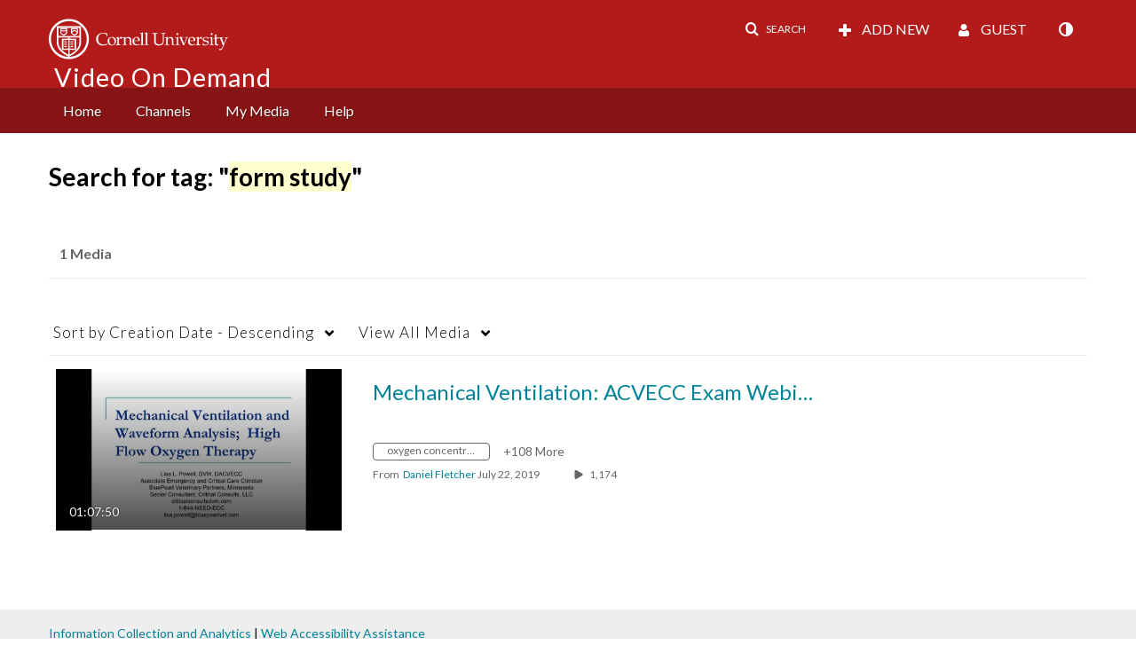

--- FILE ---
content_type: text/plain;charset=UTF-8
request_url: https://vod.video.cornell.edu/user/get-details?format=ajax&_=1769912779129
body_size: 546
content:
{"content":[{"target":"#userMobileMenuDisplayName, #userMenuDisplayName","action":"replace","content":"Guest"}],"script":"$(\"body\").trigger(\"userDetailsPopulated\");;document.querySelector(\"meta[name=xsrf-ajax-nonce]\").setAttribute(\"content\", \"[base64]\");;if (typeof KApps != \"undefined\" && typeof KApps.Accessibility != \"undefined\") {KApps.Accessibility.applySelectedMode();}"}